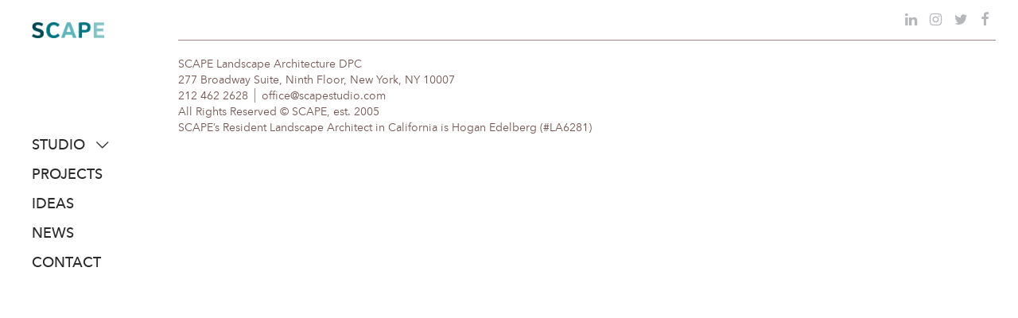

--- FILE ---
content_type: application/javascript
request_url: https://www.scapestudio.com/wp-content/themes/scape/js/min/main.min.js?ver=6.8.3
body_size: 3633
content:
!function(e){var t,i,a,s=e("body"),o=e("#main"),n=e("#burger"),r=e("#nav-main"),l=function(e,t){return e++,void 0===t?Math.floor(Math.random()*e):Math.floor(Math.random()*(e-t))+t},d=function(){var t=e(window).width(),i=t>=1024?"desktop":t>=768?"tablet":"mobile";return"desktop"===i&&s.removeClass("open-menu"),i},c=d(),p=function(){e(".text-overlay").each(function(){var t=e(this),i=t.find(".original"),a=t.data(c);t.find(".overlay").remove(),t.find("div").removeAttr("style");var s=a*parseInt(t.css("line-height"),10),o=i.clone().removeClass("original").addClass("overlay").css({maxHeight:s});t.css({marginTop:-s}).append(o),e("html").hasClass("csstransforms")&&i.css({marginTop:s,marginBottom:-s}).find(".flow").css({"-webkit-transform":"translateY(-"+s+"px)","-moz-transform":"translateY(-"+s+"px)","-ms-transform":"translateY(-"+s+"px)","-o-transform":"translateY(-"+s+"px)",transform:"translateY(-"+s+"px)"})})},h=!1;if(n.on("click",function(e){e.preventDefault(),s.hasClass("open-menu")?s.removeClass("open-menu"):s.addClass("open-menu")}),r.find(".menu-item-has-children").each(function(){var t=e(this);t.find("span.caret, ul.sub-menu").hover(function(){t.addClass("hover")},function(){t.removeClass("hover")})}),e(window).scroll(function(){e(window).scrollTop()>0?h||(h=!0,s.addClass("scrolling")):h&&(h=!1,s.removeClass("scrolling"))}),p(),e(window).on("throttledresize",function(){c=d(),p()}),e(window).load(function(){s.addClass("loaded"),s.hasClass("home")&&(e("#site-footer").find(".tweets").slick({arrows:!1,dots:!1,infinite:!0,swipeToSlide:!0,slidesToScroll:1,autoplay:!0,autoplaySpeed:5e3,pauseOnFocus:!1,pauseOnHover:!1,fade:!0}),e("#hero.images").slick({arrows:!0,dots:!1,infinite:!0,swipeToSlide:!0,slidesToScroll:1,autoplay:!0,autoplaySpeed:5e3,pauseOnFocus:!1,pauseOnHover:!1,fade:!0,prevArrow:!1,nextArrow:'<button type="button" class="slick-next"><span class="icon-chevron-thin-right"></span></button>'}))}),e("#hero").length&&e("#hero-video").length){var f=($=e(".lightbox")).find(".lightbox-inner");e("#hero").on("click",function(t){t.preventDefault(),t.stopPropagation(),f.html(e("#hero-video").html()),s.addClass("lightboxed")}),s.on("click",function(e){s.hasClass("lightboxed")&&(s.removeClass("lightboxed"),f.empty())})}if(s.hasClass("page-clients")){var v=e("#clients"),u=e("<a/>").addClass("more").text("Load More Clients").on("click",function(){v.removeClass("compressed"),e(this).remove()});v.find("li").length>3&&v.addClass("compressed").after(u)}if(s.hasClass("post-type-archive-project")){var m=o.find("#project-grid"),g=o.find("#project-filter"),C=o.find(".filter"),w=m.find(".grid-placeholder-1");C.on("click",function(){e(this).hasClass("hover")?e(this).removeClass("hover"):(C.removeClass("hover"),e(this).addClass("hover"))}),g.on("click","a.all",function(e){e.preventDefault(),e.stopPropagation(),g.find(".active").removeClass("active"),w.removeClass("title").empty(),m.isotope({filter:"*"})}),g.on("click","a.show-labels",function(t){t.preventDefault(),t.stopPropagation(),s.hasClass("show-labels")?(e(this).text(e(this).data("off")),s.removeClass("show-labels")):(e(this).text(e(this).data("on")),s.addClass("show-labels"))}),m.isotope({layoutMode:"packery",packery:{columnWidth:".grid-sizer"},itemSelector:".type-project",getSortData:{date:"[data-date]"}}),m.imagesLoaded().progress(function(){m.isotope("layout")}),g.on("click","li a",function(t){if(t.preventDefault(),C.removeClass("hover"),e(this).hasClass("active"))e(this).removeClass("active").parents(".filter").removeClass("active"),w.removeClass("title").empty(),m.isotope({filter:"*"});else{g.find(".active").removeClass("active"),e(this).addClass("active").parents(".filter").addClass("active");var i=e(this).attr("href").split("#",2)[1];w.addClass("title").html(e("<h2>").text(e(this).text())),m.isotope({filter:".grid-placeholder, ."+i})}})}s.hasClass("blog")&&e("#post-wrapper").on("click",".more a",function(t){t.preventDefault();var i=e(this),a=i.attr("href");e.get(a,function(t){var a=e(t).find("#post-wrapper").html();i.parents(".more").replaceWith(a)}),i.addClass("disabled")});if(s.hasClass("post-type-archive-person")){var y,k=o.find("#people-grid"),x=o.find("#people-overlay"),b=x.find(".person"),_=o.find("#project-filter"),D=o.find(".filter"),P=k.find(".filter_title");current_person=0,people_view=d(),D.on("click",function(){e(this).hasClass("hover")?e(this).removeClass("hover"):(D.removeClass("hover"),e(this).addClass("hover"))}),D.on("click","a.show-labels",function(t){t.preventDefault(),t.stopPropagation(),s.hasClass("show-labels")?(e(this).text(e(this).data("off")),s.removeClass("show-labels")):(e(this).text(e(this).data("on")),s.addClass("show-labels"))}),k.isotope({layoutMode:"packery",packery:{columnWidth:".grid-sizer"},itemSelector:".type-person",getSortData:{date:"[data-date]"}}),k.imagesLoaded().progress(function(){k.isotope("layout")}),_.on("click","li a",function(t){if(t.preventDefault(),D.removeClass("hover"),e(this).hasClass("active"))e(this).removeClass("active").parents(".filter").removeClass("active"),P.removeClass("title").empty(),k.isotope({filter:"*"});else{_.find(".active").removeClass("active"),e(this).addClass("active").parents(".filter").addClass("active");var i=e(this).attr("href").split("#",2)[1];P.addClass("title").html(e("<h2>").text(e(this).text())),"type-person"===i?(k.find("article").removeClass("w_bigger"),k.isotope({filter:"*",layoutMode:"packery"})):(k.find("article."+i).addClass("w_bigger"),k.isotope({filter:".grid-placeholder, ."+i,layoutMode:"masonry"}))}});var S=e(".quicksearch").keyup((t=function(){y=new RegExp(S.val(),"gi"),k.isotope({filter:function(){return!y||e(this).text().match(y)}})},i=(i=200)||100,function(){clearTimeout(a);var e=arguments,s=this;a=setTimeout(function(){t.apply(s,e)},i)}));if(close_people=function(){b.removeClass("active"),s.removeClass("people-overlay"),x.find(".type-person").remove(),current_person=0},next_person=function(){current_person++,x.find(".type-person").remove(),current_person>=b.length?close_people():(x.append(b.eq(current_person).html()),p())},prev_person=function(){current_person--,x.find(".type-person").remove(),current_person<0?close_people():(x.append(b.eq(current_person).html()),p())},x.on("click","a.close",function(e){e.preventDefault(),close_people()}).on("click","li.next a",function(e){e.preventDefault(),next_person()}).on("click","li.prev a",function(e){e.preventDefault(),prev_person()}),void 0!==window.location.hash&&e(window.location.hash).length){var M=window.location.hash,T=x.find(M);s.addClass("people-overlay"),x.append(T.html()),p(),current_person=b.index(T)}k.on("click","a.overlay",function(t){t.preventDefault();var i=e(this).attr("href"),a=x.find(i),o=e(this).parent().position().top;x.css({paddingTop:o}),s.addClass("people-overlay"),x.append(a.html()),p(),current_person=b.index(a)}),e("html").on("keydown",function(e){if(s.hasClass("people-overlay"))switch(e.which){case 27:close_people();break;case 37:case 38:e.preventDefault(),e.shiftKey?next_person():prev_person();break;case 32:case 39:case 40:e.preventDefault(),e.shiftKey?prev_person():next_person()}}),e(window).on("throttledresize",function(){var e=d();e!==people_view&&("desktop"===e?(k.find(".type-person").matchHeight({remove:!0}),k.isotope({layoutMode:"packery",packery:{columnWidth:".grid-sizer"},itemSelector:".type-person"})):(k.find(".type-person").matchHeight(),k.masonry("destroy")),people_view=e)}),e(window).load(function(){"desktop"===people_view?k.masonry({columnWidth:".grid-sizer",itemSelector:".type-person",percentPosition:!0}):(k.find(".type-person").matchHeight(),k.find(".type-person.partner .entry-header").matchHeight())})}if(s.hasClass("single-project")){var z,H=o.find("article.type-project"),W=o.find("#entry-images"),j=W.find("img"),Y=o.find(".lightbox"),K=Y.find(".lightbox-inner"),q=H.find("#entry-thumbs"),A=0,O=d(),L=function(){s.addClass("lightboxed"),K.empty();var t=W.find("img:eq("+A+")"),i=t.data("id"),a=e("<img>").attr({width:t.attr("width"),height:t.attr("height"),src:t.attr("src"),srcset:t.attr("srcset")}),o=e("<div>").addClass("image").html(a);if(void 0!==i){var n=e("#video-"+i);n.length&&(o=n.html())}K.append(o)},X=function(){++A>=j.length&&(A=0),L()},F=function(){--A<0&&(A=j.length-1),L()},B=W.find(".entry-thumbs"),E=function(){B.prepend(e("<div>").addClass("grid-sizer")),z=B.masonry({columnWidth:".grid-sizer",itemSelector:"figure",percentPosition:!0})},I=function(){B.slick({arrows:!1,dots:!1,infinite:!1,variableWidth:!0,swipeToSlide:!0})},Q=function(){H.find(".entry-wrapper").innerHeight()<H.find(".entry-images").innerHeight()&&H.addClass("stick-footer")};e(window).load(function(){o.find(".mobile-grid").masonry({columnWidth:".grid-sizer",itemSelector:"figure",percentPosition:!0})}),"desktop"===O?e(window).load(function(){E(),Q()}):I(),e("html").on("keydown",function(e){if(s.hasClass("lightboxed"))switch(e.which){case 27:s.removeClass("lightboxed");break;case 37:case 38:e.preventDefault(),e.shiftKey?X():F();break;case 32:case 39:case 40:e.preventDefault(),e.shiftKey?F():X()}}),q.on("click","figure",function(t){t.preventDefault(),t.stopPropagation(),A=e(this).index("#entry-thumbs figure")+1,L()}),W.on("click","img",function(t){t.preventDefault(),t.stopPropagation(),A=e(this).index("#entry-images img"),L()}),W.on("click","figure",function(t){t.preventDefault(),t.stopPropagation(),A=e(this).index("#entry-images figure"),L()}),s.on("click",function(e){s.hasClass("lightboxed")&&(s.removeClass("lightboxed"),K.empty())}),Y.on("click",".video",function(e){e.stopPropagation()}),Y.on("click","button",function(t){t.preventDefault(),t.stopPropagation(),e(this).hasClass("prev")?F():X()}),e(window).on("throttledresize",function(){H.removeClass("stick-footer");var e=d();"desktop"!==e?(B.find(".grid-sizer").remove(),"desktop"===O&&(z.masonry("destroy"),I())):(Q(),"desktop"!==O&&(void 0!==B.slick&&B.slick("unslick"),E())),O=e})}var R=e("#ideas");if(R.length){var G,J,N=R.find(".type-idea"),U=R.find(".ideas-nav"),V=R.find(".ideas-eyebrow"),Z=R.find(".ideas-description"),$=R.find(".lightbox"),ee=(V.find("li.idea").length,function(t){var i=e(t),a=!1,s=i.attr("class").split(/\s+/);e.each(s,function(e){if(!a&&s[e].match(/idea-/)){a=s[e].replace("idea-","");var t=V.find("li."+a);V.find("li").removeClass("current prev next"),t.addClass("current"),t.prev("li").length?t.prev("li").addClass("prev"):V.find("li").last().addClass("prev"),t.next("li").length?t.next("li").addClass("next"):V.find("li").first().addClass("next"),R.addClass("filtered"),te(a),J=i.index(".filter-"+G),ie()}})}),te=function(t){var i=0;G=t,Z.find(".idea").removeClass("current"),Z.find("."+t).addClass("current"),N.each(function(){var a=e(this),s=a.find("img.wp-post-image"),o=s.attr("width")/s.attr("height"),n="desktop"===c?"top":"bottom",r=i%2?"left":"right",d="desktop"===c?l(Math.floor(20*o),20):l(Math.floor(30*o),25),p="desktop"===c?l(25):l(25,5),h="desktop"===c?"left"===r?l(50,25):l(15):l(30),f={width:d+"%",top:"auto",left:"auto",bottom:"auto",right:"auto"},v=a.attr("class").split(/\s+/);e.each(v,function(e){v[e].match(/filter-/)&&a.removeClass(v[e])}),a.hasClass("idea-"+t)?(i++,a.removeClass("hide").addClass("filter-"+t)):a.addClass("hide"),f[n]=p+"%",f[r]=h+"%",a.css(f)}),e("html, body").animate({scrollTop:0},"1000")},ie=function(){R.addClass("lightboxed"),$.find(".type-idea").remove();var t="filter-"+G,i=N.filter("."+t+":eq("+J+")").clone().removeAttr("style"),a=$.attr("class").split(/\s+/),s=i.attr("id"),n=s.replace("post-","video-"),r=i.find("#"+n),l=s.replace("post-","gif-"),d=i.find("#"+l);e.each(a,function(e){a[e].match(/filter-/)&&$.removeClass(a[e])}),r.length?i.find("img").replaceWith(r.html()):d.length&&i.find("img").replaceWith(d.html()),$.append(i).addClass(t),function(){$.find("img").width()/$.find("img").height()<1&&($.find(".idea-inner").css({width:"60%"}),$.find("img").css({maxWidth:"38%"}));var t=$.find(".type-idea").outerHeight()-R.outerHeight()+90;t>0?o.css("padding-bottom",t):o.css("padding-bottom",0),e("html, body").animate({scrollTop:0},"1000")}()},ae=function(){++J>=N.filter(".filter-"+G).length&&(J=0),ie()},se=function(){--J<0&&(J=N.filter(".filter-"+G).length-1),ie()};if(N.each(function(t){var i=e(this),a=i.find("img.wp-post-image"),s=a.attr("width")/a.attr("height"),o=l(1)?"top":"bottom",n=t%2?"left":"right",r="mobile"!==c?l(Math.floor(20*s),20):l(Math.floor(30*s),25),d=l(50),p=l(30),h=(l(100)-50)/1e3,f=(l(100)-50)/1e3,v={width:r+"%",top:"auto",left:"auto",bottom:"auto",right:"auto"};i.removeClass("hide"),v[o]=d+"%",v[n]=p+"%",i.css(v).data({deltaX:h,deltaY:f})}),e("html").on("keydown",function(e){if(R.hasClass("lightboxed"))switch(e.which){case 27:R.removeClass("lightboxed"),o.css("padding-bottom",0);break;case 37:case 38:e.preventDefault(),e.shiftKey?ae():se();break;case 32:case 39:case 40:e.preventDefault(),e.shiftKey?se():ae()}}),s.on("mousemove",function(t){N.each(function(){var t=e(this).data("deltaX")*event.clientX,i=e(this).data("deltaY")*event.clientY;e(this).css({"-webkit-transform":"translate("+t+"px,"+i+"px)","-ms-transform":"translate("+t+"px,"+i+"px)",transform:"translate("+t+"px,"+i+"px)"})})}),U.on("click","a",function(t){t.preventDefault();var i=e(this).data("category"),a=V.find("li."+i);V.find("li").removeClass("current prev next"),a.addClass("current"),a.prev("li").length?a.prev("li").addClass("prev"):V.find("li").last().addClass("prev"),a.next("li").length?a.next("li").addClass("next"):V.find("li").first().addClass("next"),R.addClass("filtered"),te(i)}),V.on("click","a",function(t){t.preventDefault();var i=e(this).data("category"),a=V.find("li."+i);R.removeClass("lightboxed"),o.css("padding-bottom",0),V.find("li").removeClass("current prev next"),a.addClass("current"),a.prev("li").length?a.prev("li").addClass("prev"):V.find("li").last().addClass("prev"),a.next("li").length?a.next("li").addClass("next"):V.find("li").first().addClass("next"),R.addClass("filtered"),te(i)}),N.on("click",function(t){t.stopPropagation(),t.preventDefault(),J=e(this).index(".filter-"+G),ie()}),s.on("click",function(e){R.hasClass("lightboxed")&&(R.removeClass("lightboxed"),o.css("padding-bottom",0))}),$.on("click",".idea-content a",function(t){t.stopPropagation();var i=e(this).attr("href");N.each(function(){var a=e(this);if(a.data("permalink")===i){t.preventDefault();var s=a.attr("id");ee("#"+s)}})}),$.on("click",function(e){e.stopPropagation()}),$.on("click","button",function(){e(this).hasClass("prev")?se():ae()}),void 0!==window.location.hash)if(e(window.location.hash).length){var oe=window.location.hash;ee(oe)}else e('a[href="'+window.location.hash+'"]').length&&e('a[href="'+window.location.hash+'"]').click()}var ne=e("#services");ne.length&&"desktop"===c&&ne.find(".service-wrapper").matchHeight(),e('a[href]:not([href*="'+window.location.hostname+'"]):not([href^="#"]):not([href^="/"]):not([href^="javascript:"]):not([href^="mailto:"])').attr("target","_blank").addClass("external"),e(".tweets, .social").find("a").attr("target","_blank")}(jQuery);